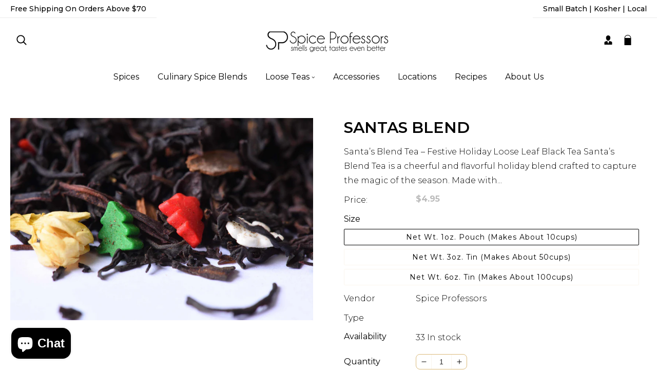

--- FILE ---
content_type: text/css
request_url: https://spiceprofessors.com/cdn/shop/t/12/assets/component-accordion.css?v=153900188187987663721705854093
body_size: -396
content:
.accordion summary{display:flex;position:relative;line-height:1;padding:1.5rem}.accordion .summary__title{display:flex;flex:1}.accordion .summary__title+.icon-caret{height:calc(var(--font-heading-scale) * .6rem)}.accordion+.accordion{margin-top:0;border-top:none}.accordion{margin-top:2.5rem;margin-bottom:0;border-top:.1rem solid rgba(var(--color-foreground),.08);border-bottom:.1rem solid rgba(var(--color-foreground),.08)}.accordion__title{display:inline-block;max-width:calc(100% - 6rem);min-height:1.6rem;margin:0;word-break:break-word;font-size:2rem}.accordion .icon-accordion{align-self:center;fill:rgb(var(--color-foreground));height:calc(var(--font-heading-scale) * 2rem);margin-right:calc(var(--font-heading-scale) * 1rem);width:calc(var(--font-heading-scale) * 2rem)}.accordion details[open]>summary .icon-caret{transform:rotate(180deg)}.accordion__content{margin-bottom:1.5rem;word-break:break-word;overflow-x:auto;padding:1rem .6rem}.accordion__content img{max-width:100%}.accordion details summary:hover,.accordion details[open] summary{background:var(--gradient-base-accent-2)}@media screen and (max-width: 749px){.accordion__title{font-size:1.6rem}}
/*# sourceMappingURL=/cdn/shop/t/12/assets/component-accordion.css.map?v=153900188187987663721705854093 */


--- FILE ---
content_type: text/css
request_url: https://spiceprofessors.com/cdn/shop/t/12/assets/component-deferred-media.css?v=147655623431055671021705854093
body_size: 51
content:
.deferred-media__poster{background-color:transparent;border:none;cursor:pointer;margin:0;padding:0;height:100%;width:100%;overflow:hidden}.media>.deferred-media__poster{display:flex;align-items:center;justify-content:center}.deferred-media__poster img{width:auto;max-width:100%;height:100%}.deferred-media{overflow:hidden}.deferred-media:not([loaded=true]) template{z-index:-1}.deferred-media[loaded=true]>.deferred-media__poster{display:none}.deferred-media__poster:focus-visible{outline:none;box-shadow:0 0 0 var(--media-border-width) rgba(var(--color-foreground),var(--media-border-opacity)),0 0 0 calc(var(--media-border-width) + .3rem) rgb(var(--color-background)),0 0 0 calc(var(--media-border-width) + .5rem) rgba(var(--color-foreground),.5);border-radius:calc(var(--media-radius) - var(--media-border-width))}.deferred-media__poster:focus{outline:none;box-shadow:0 0 0 var(--media-border-width) rgba(var(--color-foreground),var(--media-border-opacity)),0 0 0 calc(var(--media-border-width) + .3rem) rgb(var(--color-background)),0 0 0 calc(var(--media-border-width) + .5rem) rgba(var(--color-foreground),.5);border-radius:calc(var(--media-radius) - var(--media-border-width))}.deferred-media__poster:focus:not(:focus-visible){outline:0;box-shadow:none}.deferred-media__poster-button{background-color:transparent;border:.2rem solid rgba(var(--color-background),1);border-radius:50%;color:rgb(var(--color-foreground));display:flex;align-items:center;transition:all .3s linear;justify-content:center;height:14.2rem;width:14.2rem;position:absolute;left:50%;top:50%;transform:translate(-50%,-50%) scale(1);z-index:1}.deferred-media__poster-button:hover span{letter-spacing:3.5px}.deferred-media__poster-button span{color:var(--gradient-background);font-size:1.4rem;letter-spacing:2.6px;text-transform:uppercase;line-height:19px}.deferred-media__poster-button:before{content:"";position:absolute;width:100%;height:100%;background:#fff0;border-radius:50%;top:0;right:0;bottom:0;left:0;z-index:-1;filter:blur(3px);-webkit-backdrop-filter:brightness(1);backdrop-filter:brightness(1);opacity:1}.deferred-media__poster-button:hover{transform:translate(-50%,-50%) scale(1.1)}.deferred-media__poster-button .icon{width:2rem;height:2rem}.deferred-media__poster-button .icon-play{margin-left:.2rem}
/*# sourceMappingURL=/cdn/shop/t/12/assets/component-deferred-media.css.map?v=147655623431055671021705854093 */


--- FILE ---
content_type: text/css
request_url: https://spiceprofessors.com/cdn/shop/t/12/assets/model-newsletter-section.css?v=64997180823470900031705854095
body_size: 231
content:
.newsletter-container .newsletter__wrapper{padding:0rem 0 3rem}.newsletter-container .newsletter-modal:before{content:"";width:100%;height:100%;background:rgb(var(--color-background));opacity:.7}.newsletter-container .newsletter-modal:before{content:"";display:block;-webkit-transition:all linear .3s;transition:all linear .3s;position:absolute;z-index:-1;top:0;left:0;width:100%;height:100%}.newsletter-container .newsletter__button{margin-top:0;margin-left:-2px}.newsletter-modal.text-center .newsletter__wrapper{text-align:center}.newsletter-modal.text-start .newsletter__wrapper{text-align:left}.newsletter-modal.text-end .newsletter__wrapper{text-align:right}.newsletter-modal.text-endt .list-social{justify-content:right}.newsletter-modal.text-start .list-social{justify-content:left}.newsletter-modal.text-center .list-social{justify-content:center}.newsletter-container .newsletter-modal .field__label{top:calc(1.3rem + var(--inputs-border-width))}.newsletter-container .newsletter-modal .field__input{height:5rem}.newsletter-container .list-social{display:flex;flex-wrap:wrap;margin-top:0;justify-content:unset}.newsletter-container{position:fixed;z-index:16;top:0;left:0;transition:opacity .5s;opacity:1;visibility:visible;margin:auto;height:100%;width:100%;transition:all linear .3s}.newsletter-modal .newsletter__wrapper>*:not(:last-child){margin:0 0 2rem}.newsletter-modal{display:flex;flex-wrap:wrap;padding:30px;width:600px;height:400px;position:absolute;top:50%;left:50%;transform:translate(-50%,-50%);transition:all linear .3s;z-index:1;background-size:cover;background-position:center;border-radius:var(--DTRadius);overflow:hidden}span.newsletter-container-overlay{position:absolute;width:100%;height:100%;left:0;top:0;background:var(--gradient-base-accent-1)}a.close-window.icon-button.close-icon{position:absolute;cursor:pointer;right:15px;top:15px}a.close-window.icon-button.close-icon svg{width:2.4rem;height:2.4rem}.newsletter-form__field-wrapper{display:flex;position:relative}@media screen and (max-width: 576px){.newsletter-form__field-wrapper{display:block}.newsletter-content button.newsletter__button.button{margin-top:20px;position:relative}}.newsletter-container .newsletter-modal:before{display:none}.newsletter-modal .newsletter-content{display:flex;flex-direction:column;align-items:center;justify-content:center;width:100%}.newsletter-container .newsletter-modal .newsletter__wrapper{width:100%}.newsletter-modal .newsletter__wrapper .title-wrapper-with-link{font-weight:600;margin-bottom:30px;color:var(--gradient-base-accent-3)}.newsletter-container .newsletter-modal .newsletter__button{position:absolute;right:0;height:100%;border-radius:0 var(--buttons-radius-outset) var(--buttons-radius-outset) 0;border:none}.newsletter-container .newsletter-modal .field__input{border:none;margin:0;height:4.8rem;transition:all .3s linear}.newsletter-container .newsletter-modal .newsletter__subheading.rte{max-width:420px;margin:0 auto 30px}.newsletter-modal{padding:30px}a.close-window.icon-button.close-icon{right:30px;top:30px;transition:all var(--duration-default) linear}a.close-window.icon-button.close-icon svg{transition:all var(--duration-default) linear}a.close-window.icon-button.close-icon:hover svg{transform:rotate(180deg) scale(.9)}.newsletter-container .newsletter-modal .newsletter__button.button:before{border-top-left-radius:0;border-bottom-left-radius:0}.newsletter-container .newsletter-modal .newsletter__subheading.rte h5{color:var(--gradient-base-accent-3)}.newsletter-modal:after{content:"";width:100%;height:100%;top:0;position:absolute;left:0;background:var(--gradient-base-accent-1);opacity:.6;z-index:-1}@media screen and (max-width:750px){.newsletter-modal{width:90vw;height:80vh}}.newsletter-modal .list-social__link{color:var(--gradient-background)}.newsletter-modal .list-social__link:hover{color:var(--color-icon)}.newsletter-modal .list-social__item .icon{margin-right:5px}.newsletter-modal .newsletter-form__message{color:var(--color-icon)}
/*# sourceMappingURL=/cdn/shop/t/12/assets/model-newsletter-section.css.map?v=64997180823470900031705854095 */


--- FILE ---
content_type: text/css
request_url: https://spiceprofessors.com/cdn/shop/t/12/assets/component-list-social.css?v=132517995809854120351705854094
body_size: -533
content:
.list-social{display:flex;flex-wrap:wrap;justify-content:center;margin-top:3.5rem;align-items:center}@media only screen and (max-width: 749px){.list-social{justify-content:center}}.list-social__item .icon{height:1.4rem;width:1.4rem;transition:all var(--duration-default) linear}.list-social__link{align-items:center;display:flex;padding:.5rem;color:rgb(var(--color-foreground));font-weight:600;text-decoration:none}
/*# sourceMappingURL=/cdn/shop/t/12/assets/component-list-social.css.map?v=132517995809854120351705854094 */
